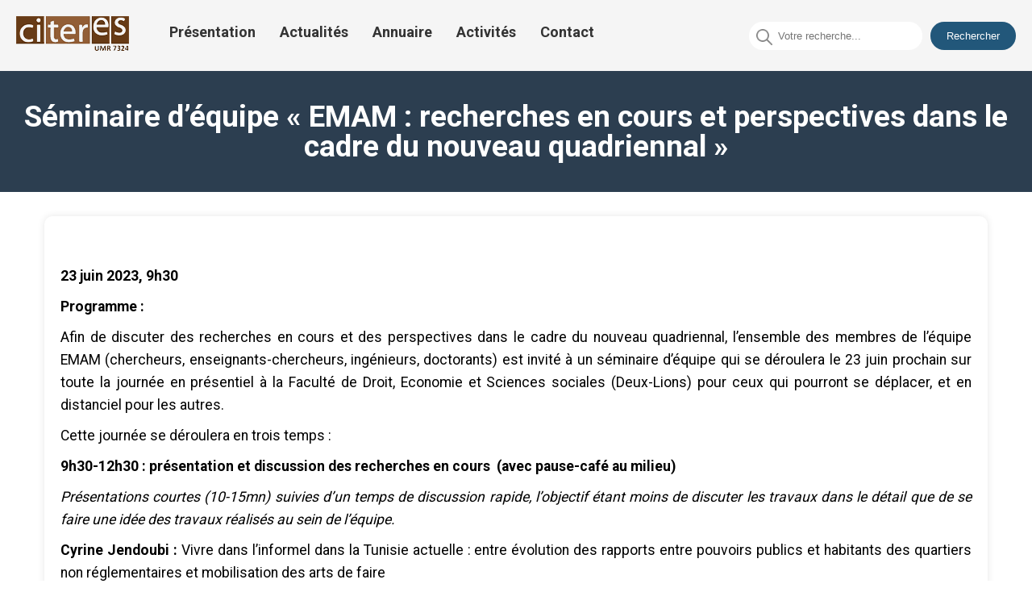

--- FILE ---
content_type: text/html; charset=UTF-8
request_url: https://citeres.univ-tours.fr/actualite/seminaire-dequipe-emam-recherches-en-cours-et-perspectives-dans-le-cadre-du-nouveau-quadriennal/
body_size: 14429
content:

<!DOCTYPE html>
<html lang="fr-FR" class="no-js">
<head>
  <meta UTF-8>
  <meta name="viewport" content="width=device-width, initial-scale=1">
  <link rel="preconnect" href="https://fonts.googleapis.com">
  <link rel="preconnect" href="https://fonts.gstatic.com" crossorigin>
  <link href="https://fonts.googleapis.com/css2?family=Kumbh+Sans:wght@400;700&family=Roboto:wght@400;700&display=swap" rel="stylesheet">
  <link rel="stylesheet" href="https://unpkg.com/swiper/swiper-bundle.min.css">
  <link rel="stylesheet" href="https://citeres.univ-tours.fr/wp-content/themes/citeresTheme/css/reset.css"> 
  <link rel="stylesheet" href="https://citeres.univ-tours.fr/wp-content/themes/citeresTheme/style.css">

  <meta name='robots' content='max-image-preview:large' />
	<style>img:is([sizes="auto" i], [sizes^="auto," i]) { contain-intrinsic-size: 3000px 1500px }</style>
	<link rel="alternate" type="application/rss+xml" title="Citeres &raquo; Séminaire d&rsquo;équipe « EMAM : recherches en cours et perspectives dans le cadre du nouveau quadriennal » Flux des commentaires" href="https://citeres.univ-tours.fr/actualite/seminaire-dequipe-emam-recherches-en-cours-et-perspectives-dans-le-cadre-du-nouveau-quadriennal/feed/" />
<script type="text/javascript">
/* <![CDATA[ */
window._wpemojiSettings = {"baseUrl":"https:\/\/s.w.org\/images\/core\/emoji\/16.0.1\/72x72\/","ext":".png","svgUrl":"https:\/\/s.w.org\/images\/core\/emoji\/16.0.1\/svg\/","svgExt":".svg","source":{"concatemoji":"https:\/\/citeres.univ-tours.fr\/wp-includes\/js\/wp-emoji-release.min.js?ver=6.8.3"}};
/*! This file is auto-generated */
!function(s,n){var o,i,e;function c(e){try{var t={supportTests:e,timestamp:(new Date).valueOf()};sessionStorage.setItem(o,JSON.stringify(t))}catch(e){}}function p(e,t,n){e.clearRect(0,0,e.canvas.width,e.canvas.height),e.fillText(t,0,0);var t=new Uint32Array(e.getImageData(0,0,e.canvas.width,e.canvas.height).data),a=(e.clearRect(0,0,e.canvas.width,e.canvas.height),e.fillText(n,0,0),new Uint32Array(e.getImageData(0,0,e.canvas.width,e.canvas.height).data));return t.every(function(e,t){return e===a[t]})}function u(e,t){e.clearRect(0,0,e.canvas.width,e.canvas.height),e.fillText(t,0,0);for(var n=e.getImageData(16,16,1,1),a=0;a<n.data.length;a++)if(0!==n.data[a])return!1;return!0}function f(e,t,n,a){switch(t){case"flag":return n(e,"\ud83c\udff3\ufe0f\u200d\u26a7\ufe0f","\ud83c\udff3\ufe0f\u200b\u26a7\ufe0f")?!1:!n(e,"\ud83c\udde8\ud83c\uddf6","\ud83c\udde8\u200b\ud83c\uddf6")&&!n(e,"\ud83c\udff4\udb40\udc67\udb40\udc62\udb40\udc65\udb40\udc6e\udb40\udc67\udb40\udc7f","\ud83c\udff4\u200b\udb40\udc67\u200b\udb40\udc62\u200b\udb40\udc65\u200b\udb40\udc6e\u200b\udb40\udc67\u200b\udb40\udc7f");case"emoji":return!a(e,"\ud83e\udedf")}return!1}function g(e,t,n,a){var r="undefined"!=typeof WorkerGlobalScope&&self instanceof WorkerGlobalScope?new OffscreenCanvas(300,150):s.createElement("canvas"),o=r.getContext("2d",{willReadFrequently:!0}),i=(o.textBaseline="top",o.font="600 32px Arial",{});return e.forEach(function(e){i[e]=t(o,e,n,a)}),i}function t(e){var t=s.createElement("script");t.src=e,t.defer=!0,s.head.appendChild(t)}"undefined"!=typeof Promise&&(o="wpEmojiSettingsSupports",i=["flag","emoji"],n.supports={everything:!0,everythingExceptFlag:!0},e=new Promise(function(e){s.addEventListener("DOMContentLoaded",e,{once:!0})}),new Promise(function(t){var n=function(){try{var e=JSON.parse(sessionStorage.getItem(o));if("object"==typeof e&&"number"==typeof e.timestamp&&(new Date).valueOf()<e.timestamp+604800&&"object"==typeof e.supportTests)return e.supportTests}catch(e){}return null}();if(!n){if("undefined"!=typeof Worker&&"undefined"!=typeof OffscreenCanvas&&"undefined"!=typeof URL&&URL.createObjectURL&&"undefined"!=typeof Blob)try{var e="postMessage("+g.toString()+"("+[JSON.stringify(i),f.toString(),p.toString(),u.toString()].join(",")+"));",a=new Blob([e],{type:"text/javascript"}),r=new Worker(URL.createObjectURL(a),{name:"wpTestEmojiSupports"});return void(r.onmessage=function(e){c(n=e.data),r.terminate(),t(n)})}catch(e){}c(n=g(i,f,p,u))}t(n)}).then(function(e){for(var t in e)n.supports[t]=e[t],n.supports.everything=n.supports.everything&&n.supports[t],"flag"!==t&&(n.supports.everythingExceptFlag=n.supports.everythingExceptFlag&&n.supports[t]);n.supports.everythingExceptFlag=n.supports.everythingExceptFlag&&!n.supports.flag,n.DOMReady=!1,n.readyCallback=function(){n.DOMReady=!0}}).then(function(){return e}).then(function(){var e;n.supports.everything||(n.readyCallback(),(e=n.source||{}).concatemoji?t(e.concatemoji):e.wpemoji&&e.twemoji&&(t(e.twemoji),t(e.wpemoji)))}))}((window,document),window._wpemojiSettings);
/* ]]> */
</script>
<link rel='stylesheet' id='acy_front_messages_css-css' href='https://citeres.univ-tours.fr/wp-content/plugins/acymailing/media/css/front/messages.min.css?v=1767667323&#038;ver=6.8.3' type='text/css' media='all' />
<style id='wp-emoji-styles-inline-css' type='text/css'>

	img.wp-smiley, img.emoji {
		display: inline !important;
		border: none !important;
		box-shadow: none !important;
		height: 1em !important;
		width: 1em !important;
		margin: 0 0.07em !important;
		vertical-align: -0.1em !important;
		background: none !important;
		padding: 0 !important;
	}
</style>
<link rel='stylesheet' id='wp-block-library-css' href='https://citeres.univ-tours.fr/wp-includes/css/dist/block-library/style.min.css?ver=6.8.3' type='text/css' media='all' />
<style id='classic-theme-styles-inline-css' type='text/css'>
/*! This file is auto-generated */
.wp-block-button__link{color:#fff;background-color:#32373c;border-radius:9999px;box-shadow:none;text-decoration:none;padding:calc(.667em + 2px) calc(1.333em + 2px);font-size:1.125em}.wp-block-file__button{background:#32373c;color:#fff;text-decoration:none}
</style>
<style id='global-styles-inline-css' type='text/css'>
:root{--wp--preset--aspect-ratio--square: 1;--wp--preset--aspect-ratio--4-3: 4/3;--wp--preset--aspect-ratio--3-4: 3/4;--wp--preset--aspect-ratio--3-2: 3/2;--wp--preset--aspect-ratio--2-3: 2/3;--wp--preset--aspect-ratio--16-9: 16/9;--wp--preset--aspect-ratio--9-16: 9/16;--wp--preset--color--black: #000000;--wp--preset--color--cyan-bluish-gray: #abb8c3;--wp--preset--color--white: #ffffff;--wp--preset--color--pale-pink: #f78da7;--wp--preset--color--vivid-red: #cf2e2e;--wp--preset--color--luminous-vivid-orange: #ff6900;--wp--preset--color--luminous-vivid-amber: #fcb900;--wp--preset--color--light-green-cyan: #7bdcb5;--wp--preset--color--vivid-green-cyan: #00d084;--wp--preset--color--pale-cyan-blue: #8ed1fc;--wp--preset--color--vivid-cyan-blue: #0693e3;--wp--preset--color--vivid-purple: #9b51e0;--wp--preset--gradient--vivid-cyan-blue-to-vivid-purple: linear-gradient(135deg,rgba(6,147,227,1) 0%,rgb(155,81,224) 100%);--wp--preset--gradient--light-green-cyan-to-vivid-green-cyan: linear-gradient(135deg,rgb(122,220,180) 0%,rgb(0,208,130) 100%);--wp--preset--gradient--luminous-vivid-amber-to-luminous-vivid-orange: linear-gradient(135deg,rgba(252,185,0,1) 0%,rgba(255,105,0,1) 100%);--wp--preset--gradient--luminous-vivid-orange-to-vivid-red: linear-gradient(135deg,rgba(255,105,0,1) 0%,rgb(207,46,46) 100%);--wp--preset--gradient--very-light-gray-to-cyan-bluish-gray: linear-gradient(135deg,rgb(238,238,238) 0%,rgb(169,184,195) 100%);--wp--preset--gradient--cool-to-warm-spectrum: linear-gradient(135deg,rgb(74,234,220) 0%,rgb(151,120,209) 20%,rgb(207,42,186) 40%,rgb(238,44,130) 60%,rgb(251,105,98) 80%,rgb(254,248,76) 100%);--wp--preset--gradient--blush-light-purple: linear-gradient(135deg,rgb(255,206,236) 0%,rgb(152,150,240) 100%);--wp--preset--gradient--blush-bordeaux: linear-gradient(135deg,rgb(254,205,165) 0%,rgb(254,45,45) 50%,rgb(107,0,62) 100%);--wp--preset--gradient--luminous-dusk: linear-gradient(135deg,rgb(255,203,112) 0%,rgb(199,81,192) 50%,rgb(65,88,208) 100%);--wp--preset--gradient--pale-ocean: linear-gradient(135deg,rgb(255,245,203) 0%,rgb(182,227,212) 50%,rgb(51,167,181) 100%);--wp--preset--gradient--electric-grass: linear-gradient(135deg,rgb(202,248,128) 0%,rgb(113,206,126) 100%);--wp--preset--gradient--midnight: linear-gradient(135deg,rgb(2,3,129) 0%,rgb(40,116,252) 100%);--wp--preset--font-size--small: 13px;--wp--preset--font-size--medium: 20px;--wp--preset--font-size--large: 36px;--wp--preset--font-size--x-large: 42px;--wp--preset--spacing--20: 0.44rem;--wp--preset--spacing--30: 0.67rem;--wp--preset--spacing--40: 1rem;--wp--preset--spacing--50: 1.5rem;--wp--preset--spacing--60: 2.25rem;--wp--preset--spacing--70: 3.38rem;--wp--preset--spacing--80: 5.06rem;--wp--preset--shadow--natural: 6px 6px 9px rgba(0, 0, 0, 0.2);--wp--preset--shadow--deep: 12px 12px 50px rgba(0, 0, 0, 0.4);--wp--preset--shadow--sharp: 6px 6px 0px rgba(0, 0, 0, 0.2);--wp--preset--shadow--outlined: 6px 6px 0px -3px rgba(255, 255, 255, 1), 6px 6px rgba(0, 0, 0, 1);--wp--preset--shadow--crisp: 6px 6px 0px rgba(0, 0, 0, 1);}:where(.is-layout-flex){gap: 0.5em;}:where(.is-layout-grid){gap: 0.5em;}body .is-layout-flex{display: flex;}.is-layout-flex{flex-wrap: wrap;align-items: center;}.is-layout-flex > :is(*, div){margin: 0;}body .is-layout-grid{display: grid;}.is-layout-grid > :is(*, div){margin: 0;}:where(.wp-block-columns.is-layout-flex){gap: 2em;}:where(.wp-block-columns.is-layout-grid){gap: 2em;}:where(.wp-block-post-template.is-layout-flex){gap: 1.25em;}:where(.wp-block-post-template.is-layout-grid){gap: 1.25em;}.has-black-color{color: var(--wp--preset--color--black) !important;}.has-cyan-bluish-gray-color{color: var(--wp--preset--color--cyan-bluish-gray) !important;}.has-white-color{color: var(--wp--preset--color--white) !important;}.has-pale-pink-color{color: var(--wp--preset--color--pale-pink) !important;}.has-vivid-red-color{color: var(--wp--preset--color--vivid-red) !important;}.has-luminous-vivid-orange-color{color: var(--wp--preset--color--luminous-vivid-orange) !important;}.has-luminous-vivid-amber-color{color: var(--wp--preset--color--luminous-vivid-amber) !important;}.has-light-green-cyan-color{color: var(--wp--preset--color--light-green-cyan) !important;}.has-vivid-green-cyan-color{color: var(--wp--preset--color--vivid-green-cyan) !important;}.has-pale-cyan-blue-color{color: var(--wp--preset--color--pale-cyan-blue) !important;}.has-vivid-cyan-blue-color{color: var(--wp--preset--color--vivid-cyan-blue) !important;}.has-vivid-purple-color{color: var(--wp--preset--color--vivid-purple) !important;}.has-black-background-color{background-color: var(--wp--preset--color--black) !important;}.has-cyan-bluish-gray-background-color{background-color: var(--wp--preset--color--cyan-bluish-gray) !important;}.has-white-background-color{background-color: var(--wp--preset--color--white) !important;}.has-pale-pink-background-color{background-color: var(--wp--preset--color--pale-pink) !important;}.has-vivid-red-background-color{background-color: var(--wp--preset--color--vivid-red) !important;}.has-luminous-vivid-orange-background-color{background-color: var(--wp--preset--color--luminous-vivid-orange) !important;}.has-luminous-vivid-amber-background-color{background-color: var(--wp--preset--color--luminous-vivid-amber) !important;}.has-light-green-cyan-background-color{background-color: var(--wp--preset--color--light-green-cyan) !important;}.has-vivid-green-cyan-background-color{background-color: var(--wp--preset--color--vivid-green-cyan) !important;}.has-pale-cyan-blue-background-color{background-color: var(--wp--preset--color--pale-cyan-blue) !important;}.has-vivid-cyan-blue-background-color{background-color: var(--wp--preset--color--vivid-cyan-blue) !important;}.has-vivid-purple-background-color{background-color: var(--wp--preset--color--vivid-purple) !important;}.has-black-border-color{border-color: var(--wp--preset--color--black) !important;}.has-cyan-bluish-gray-border-color{border-color: var(--wp--preset--color--cyan-bluish-gray) !important;}.has-white-border-color{border-color: var(--wp--preset--color--white) !important;}.has-pale-pink-border-color{border-color: var(--wp--preset--color--pale-pink) !important;}.has-vivid-red-border-color{border-color: var(--wp--preset--color--vivid-red) !important;}.has-luminous-vivid-orange-border-color{border-color: var(--wp--preset--color--luminous-vivid-orange) !important;}.has-luminous-vivid-amber-border-color{border-color: var(--wp--preset--color--luminous-vivid-amber) !important;}.has-light-green-cyan-border-color{border-color: var(--wp--preset--color--light-green-cyan) !important;}.has-vivid-green-cyan-border-color{border-color: var(--wp--preset--color--vivid-green-cyan) !important;}.has-pale-cyan-blue-border-color{border-color: var(--wp--preset--color--pale-cyan-blue) !important;}.has-vivid-cyan-blue-border-color{border-color: var(--wp--preset--color--vivid-cyan-blue) !important;}.has-vivid-purple-border-color{border-color: var(--wp--preset--color--vivid-purple) !important;}.has-vivid-cyan-blue-to-vivid-purple-gradient-background{background: var(--wp--preset--gradient--vivid-cyan-blue-to-vivid-purple) !important;}.has-light-green-cyan-to-vivid-green-cyan-gradient-background{background: var(--wp--preset--gradient--light-green-cyan-to-vivid-green-cyan) !important;}.has-luminous-vivid-amber-to-luminous-vivid-orange-gradient-background{background: var(--wp--preset--gradient--luminous-vivid-amber-to-luminous-vivid-orange) !important;}.has-luminous-vivid-orange-to-vivid-red-gradient-background{background: var(--wp--preset--gradient--luminous-vivid-orange-to-vivid-red) !important;}.has-very-light-gray-to-cyan-bluish-gray-gradient-background{background: var(--wp--preset--gradient--very-light-gray-to-cyan-bluish-gray) !important;}.has-cool-to-warm-spectrum-gradient-background{background: var(--wp--preset--gradient--cool-to-warm-spectrum) !important;}.has-blush-light-purple-gradient-background{background: var(--wp--preset--gradient--blush-light-purple) !important;}.has-blush-bordeaux-gradient-background{background: var(--wp--preset--gradient--blush-bordeaux) !important;}.has-luminous-dusk-gradient-background{background: var(--wp--preset--gradient--luminous-dusk) !important;}.has-pale-ocean-gradient-background{background: var(--wp--preset--gradient--pale-ocean) !important;}.has-electric-grass-gradient-background{background: var(--wp--preset--gradient--electric-grass) !important;}.has-midnight-gradient-background{background: var(--wp--preset--gradient--midnight) !important;}.has-small-font-size{font-size: var(--wp--preset--font-size--small) !important;}.has-medium-font-size{font-size: var(--wp--preset--font-size--medium) !important;}.has-large-font-size{font-size: var(--wp--preset--font-size--large) !important;}.has-x-large-font-size{font-size: var(--wp--preset--font-size--x-large) !important;}
:where(.wp-block-post-template.is-layout-flex){gap: 1.25em;}:where(.wp-block-post-template.is-layout-grid){gap: 1.25em;}
:where(.wp-block-columns.is-layout-flex){gap: 2em;}:where(.wp-block-columns.is-layout-grid){gap: 2em;}
:root :where(.wp-block-pullquote){font-size: 1.5em;line-height: 1.6;}
</style>
<link rel='stylesheet' id='contact-form-7-css' href='https://citeres.univ-tours.fr/wp-content/plugins/contact-form-7/includes/css/styles.css?ver=6.1.4' type='text/css' media='all' />
<link rel='stylesheet' id='parent-style-css' href='https://citeres.univ-tours.fr/wp-content/themes/citeresTheme/css/style.css?ver=6.8.3' type='text/css' media='all' />
<script type="text/javascript" id="acy_front_messages_js-js-before">
/* <![CDATA[ */
var ACYM_AJAX_START = "https://citeres.univ-tours.fr/wp-admin/admin-ajax.php";
            var ACYM_AJAX_PARAMS = "?action=acymailing_router&noheader=1&nocache=1768968317";
            var ACYM_AJAX = ACYM_AJAX_START + ACYM_AJAX_PARAMS;
/* ]]> */
</script>
<script type="text/javascript" src="https://citeres.univ-tours.fr/wp-content/plugins/acymailing/media/js/front/messages.min.js?v=1767667324&amp;ver=6.8.3" id="acy_front_messages_js-js"></script>
<link rel="https://api.w.org/" href="https://citeres.univ-tours.fr/wp-json/" /><link rel="alternate" title="JSON" type="application/json" href="https://citeres.univ-tours.fr/wp-json/wp/v2/actualite/5975" /><link rel="EditURI" type="application/rsd+xml" title="RSD" href="https://citeres.univ-tours.fr/xmlrpc.php?rsd" />
<meta name="generator" content="WordPress 6.8.3" />
<link rel="canonical" href="https://citeres.univ-tours.fr/actualite/seminaire-dequipe-emam-recherches-en-cours-et-perspectives-dans-le-cadre-du-nouveau-quadriennal/" />
<link rel='shortlink' href='https://citeres.univ-tours.fr/?p=5975' />
<link rel="alternate" title="oEmbed (JSON)" type="application/json+oembed" href="https://citeres.univ-tours.fr/wp-json/oembed/1.0/embed?url=https%3A%2F%2Fciteres.univ-tours.fr%2Factualite%2Fseminaire-dequipe-emam-recherches-en-cours-et-perspectives-dans-le-cadre-du-nouveau-quadriennal%2F" />
<link rel="alternate" title="oEmbed (XML)" type="text/xml+oembed" href="https://citeres.univ-tours.fr/wp-json/oembed/1.0/embed?url=https%3A%2F%2Fciteres.univ-tours.fr%2Factualite%2Fseminaire-dequipe-emam-recherches-en-cours-et-perspectives-dans-le-cadre-du-nouveau-quadriennal%2F&#038;format=xml" />
<link rel="icon" href="https://citeres.univ-tours.fr/wp-content/uploads/2023/07/cropped-telechargement-1-1-32x32.png" sizes="32x32" />
<link rel="icon" href="https://citeres.univ-tours.fr/wp-content/uploads/2023/07/cropped-telechargement-1-1-192x192.png" sizes="192x192" />
<link rel="apple-touch-icon" href="https://citeres.univ-tours.fr/wp-content/uploads/2023/07/cropped-telechargement-1-1-180x180.png" />
<meta name="msapplication-TileImage" content="https://citeres.univ-tours.fr/wp-content/uploads/2023/07/cropped-telechargement-1-1-270x270.png" />
		<style type="text/css" id="wp-custom-css">
			/* Réinitialisation des styles */
* {
  box-sizing: border-box;
  margin: 0;
  padding: 0;
}


/* Body */

body {
  display: flex;
  flex-direction: column;
  min-height: 100vh;
  font-family: 'Roboto', sans-serif;
  margin: 0;
  font-size: 16px;
}

h1{
  font-size: 37px;
  font-weight: bold;
  background-color: #2c3e50;
  padding: 30px;
  color: #fff;
  height: 150px;
  display: flex;
  flex-direction: column;
  justify-content: center;
  text-align: center;
}

h2, h3{
  font-weight: bold;
}

ul{
  list-style-type: none;
}

li {
	padding-bottom: 0.5rem;	
	line-height: 1.4rem;
}

.container {
  width: 100%; 
  max-width: 1200px; 
  margin: 0 auto;
  padding: 0 15px;
}





/* Header */
.site-header {
  background-color: #f5f5f5;
  padding: 20px;
  display: flex;
  justify-content: space-between;
}

.custom-logo-link img {
  max-width: 200px;
  height: auto;
  flex-shrink: 0;
}

.navbar {
  display: flex;
  justify-content: space-between;
  flex-grow: 1;
  align-items: center;
}

.navbar ul {
  list-style: none;
  display: flex;
  justify-content: flex-start;
  align-items: center;
  padding: 0;
  margin: 0;
  padding-left: 35px;
}

.navbar li {
  margin: 0 15px;
}

.navbar li a {
  color: #333;
  text-decoration: none;
  font-weight: bold;
  font-size: 18px;
}

.navbar li a:hover,
.navbar li a:focus {
  color: #f28482;
}

.search-container {
  display: flex;
  align-items: center;
}

#searchform {
  display: flex;
  align-items: center;
}

#s {
    padding: 10px;
    margin-right: 10px;
    border: none;
    border-radius: 32px;
    padding-left: 36px;
}

.search-input {
  padding-left: 30px; 
  position: relative;
}

#searchsubmit {
    background-color: #22577A;
    color: #fff;
    border: none;
    border-radius: 32px;
    padding: 10px 20px;
}

#searchsubmit:hover {
  background-color: #38A3A5;
}


.search-icon {
  position: absolute;
  margin-left: 9px;
  margin-top: 2px;
  color: #aaa;
  width: 20px;
}



/* Site Title */
.site-title {
  text-align: center;
  color: #fff;
  font-size: 26px;
}

.image-container {
  position: relative;
}

.image-container img {
  width: 70%;
  display: flex;
  height: 600px;
  margin-bottom: 10px;
}

.text-overlay {
    position: absolute;
    right: 7rem;
    background-color: #22577A;
    color: white;
    padding: 20px;
    width: 50%;
    box-sizing: border-box;
    text-align: left;
    top: 26rem;
    display: flex;
    flex-direction: column;
    gap: 35px;
    
}

.text-overlay {
  opacity: 0;
}


.text-overlay h2{
    font-size: 32px;
    position: relative;
    padding-bottom: 10px;
}

.text-overlay h2:after {
    content: '';
    position: absolute;
    left: 0px;
    bottom: 0px;
    top: 50px;
    height: 5px;
    width: 50px;
    background-color: #38A3A5;
    border-radius: 60px;
}

.text-overlay p{
    font-size: 20px;
    line-height: 28px
}

.title-team-container{
  display: flex;
  flex-direction: column;
  gap: 30px;
  margin-bottom: 30px;
  width: fit-content;
  margin-top: 40px;
}


.team-title {
  position: relative;
  font-size: 32px;
  margin-top: 50px;
}

.team-title::after {
  content: '';
  display: block;
  position: absolute;
  left: 0;
  bottom: -10px; 
  height: 4px; 
  width: 100%;
  background: linear-gradient(to right, orangered, #7f46b8, #6576d4, #ffd500);
  border-radius: 30px;
}


.teams-container {
  display: grid;
  grid-template-columns: repeat(auto-fill, minmax(250px, 1fr));
  gap: 20px;
  padding: 20px;
  margin-bottom: 10px;
}

.team-content{
    display: flex;
    flex-direction: column;
    gap: 20px;
    line-height: 30px;
    margin-top: 30px;
}

.team-content p{
    font-size: 18px;
    line-height: 30px;
    text-align: justify;
    margin-top: 20px;
    margin-bottom: 30px;
}


.team-content a:hover{
    opacity: 0.6;
    transition: 0.3s;
}

.team {
    border: 1px solid #ccc;
    padding: 20px;
    box-shadow: 0px 0px 10px rgba(0,0,0,0.1);
    border-radius: 10px;
    display: flex;
    flex-direction: column;
    gap: 20px;
    justify-content: center;
    align-items: center;
    text-decoration: none;
}



.team:hover {
  border-width: 0.1rem;
  opacity: 0.6;
  transition: 0.3 ease-in-out;
}

.team h3 {
  margin-top: 0;
  color: #fff;
}



.team p {
  color: #666; 
}

#cost{
  background-color: orangered;
  color: #fff;
}

#emam{
  background-color: #7f46b8;
  color: #fff;

}

#date{
  background-color: #6576d4;
  color: #fff;
}

#lat{
  background-color: #ffd500;
  color: #fff;
}

#umr{
  background-color: #b91c1c;
  color: #fff;
}

#doctorant{
  background-color: #38A3A5;
  
}


#post-doctorant{
  background-color: navy;
  
}

#enseignant-chercheur{
  background-color: darkseagreen;
  
}

#chercheur{
  background-color:salmon ;
  
}

#ita-biatss{
  background-color: #ff7f50;
  
}

#membre-associe{
  background-color: #ff7f50;
  
}

.actu-title h2{
  font-size: 32px;
  margin-bottom: 20px;
  margin-top: 50px;
  display: flex;
  align-items: center;
}

.actu-title img{
  width: 6%;
  padding-right: 10px;
}




.actu-a-container{
  display: flex;
  justify-content: center;

}

.actu-a{
  display: flex;
  justify-content: center;
  margin-top: 20px;
  text-decoration: none;
  font-weight: bold;
  font-size: 18px;
  color: #fff;
  background-color: #22577A;
  padding: 15px;
  width: fit-content;
  margin-bottom: 30px;
  border-radius: 10px;

}

.actu-a:hover{
  opacity: 0.8;
  color: #fff;
  transition: 0.3s;
}

.category-links{
  display: flex;
  justify-content: center;
  gap: 10px;
  padding: 10px;
  font-size: 100%;
  text-align: center;
  align-items: center;
  flex-wrap: wrap;
}

.category-links a{
  text-decoration: none;
  color: #fff;
  font-weight: 700;
  padding: 7px 30px;
  background-color: darkmagenta;
  border-radius: 10px;
}

.category-links a:hover{
    color: #007acc;
    background-color: #f5f5f5;
}


.category-title  {
  color: darkmagenta;
  padding: 5px 10px;
  border-radius: 5px;
  font-size: 32px;
  display: flex;
  align-items: center;
  gap: 25px;
  margin-top: 30px;
}

.category-title h2{
  display: flex;
  align-items: center;
  gap: 10px;
  font-weight: bold;
}

.view-page{
  text-decoration: none;
  padding: 5px;
}

.view-page:hover{
  opacity: 0.8;
  color: #fff;
  transition: 0.3s;
  background-color: darkmagenta;
}

.activites-container {
    margin-bottom: 30px;
    display: flex;
    flex-direction: column;
    gap: 20px;
}

.activite-title a{
  text-decoration: none;
  color: #333;
  font-size: 20px;
}

.activite-title a:hover{
  color: #007acc;
}

.activite-excerpt {
  margin-top: 10px;
  font-size: 16px;
  color: #666;
}



.category-container {
  background-color: #f9f9f9;
  border: 1px solid #ddd;
  border-radius: 10px;
  padding: 20px;
  margin-bottom: 30px;
  box-shadow: 0 2px 4px rgba(0,0,0,0.1);
}

.activite-item {
  margin-bottom: 20px;
  padding-bottom: 20px;
  border-bottom: 1px solid #eee;
  display: flex;
  flex-direction: column;
  gap: 10px;
}

@media screen and (max-width: 768px) {
  .category-container {
      width: 100%;
  }
}


/* Single Page */

.single-document-container {
  margin-bottom: 30px;
  display: flex;
  flex-direction: column;
  text-align: justify;
  background-color: #fff;
  border-radius: 10px;
  padding: 20px;
  box-shadow: 0px 0px 10px 0px rgba(0,0,0,0.1);
  margin-top: 30px;
  min-height: 100vh;
}

.doc-title {
  font-size: 2.2em;
  color: #333;
  margin: 30px 0;
  text-align: center;
}

.single-document-container h2 {
  font-size: 1.8em;
  color: #333;
  margin-bottom: 10px;
}

.single-document-container .document-description {
  font-size: 1.2em;
  margin-bottom: 20px;
}

.single-document-container .document-meta {
  font-size: 1.1em;
  margin-bottom: 10px;
}

.single-document-container .document-meta span {
  font-weight: bold;
}

.single-document-container .document-content {
  font-size: 1.1em;
  line-height: 1.6;
  margin-top: 40px;
  display: flex;
  flex-direction: column;
  gap: 30px;
}

.single-document-container .document-content p {
    margin-bottom: 10px;
}

.single-document-container .document-content p img {
  display: flex;
  justify-content: center;
  margin: 0 auto;
  
}

.single-document-container .document-content a {
  color: #007BFF;
  text-decoration: none;
}

.single-document-container .document-content a:hover {
  text-decoration: underline;
}

.site-content.flex-container {
  display: flex;
  flex-direction: column;
  min-height: 100vh;
  justify-content: space-between;
}




/* Styles pour la page de présentation */

.page-content {
  background-color: #f9f9f9;
  font-family: Arial, sans-serif;
}

.presentation-title {
  font-size: 2em;
  text-align: center;
}

.presentation-text {
    font-size: 1.2em;
    line-height: 1.5;
    margin-bottom: 1em;
    color: #333;
    margin-top: 3rem;
}

.presentation-list {
  list-style: none;
  padding: 0;
  margin-bottom: 2em;
}

.tabcontent{
    display: flex;
    flex-direction: column;
    gap: 20px;
}



.presentation-list a {
  text-decoration: none;
}


.presentation-banner img {
  width: 100%;
  max-height: 400px;
  object-fit: cover;
  box-shadow: 0 2px 4px rgba(0, 0, 0, 0.1);
  margin-bottom: 2em;
}



.links-container {
  display: flex;
  flex-direction: row;
  justify-content: space-between;
  align-items: flex-start;
  margin: 40px;
  gap: 60px;
  margin-top: 50px;
}

.pdf-links,
.team-links {
  display: flex;
  flex-direction: column;
  gap: 30px;
  width: 50%;
}

.links-container h3{
  font-size: 18px;
}

.links-container ul {
  list-style: none;
  padding: 0;
  display: flex;
  flex-direction: column;
  gap: 15px;
}

.links-container a {
  color: #007BFF;
  text-decoration: none;
  padding: 20px;
  background-color: gainsboro;
  border-radius: 15px;
  display: flex;
  text-align: center;
  align-items: center;
  justify-content: center;
  width: 100%;
  font-size: 19px;
}

.links-container a:hover {
  opacity: 0.8;
  background-color: #007BFF;
  color: #fff;
  transition: 0.3s;
}



/* Styles pour les publications */
.publication-title {
  font-size: 18px;
  color: #333;
  margin-bottom: 10px;
}

.publication-url {
  color: #666;
  font-size: 14px;
  margin-bottom: 20px;
}

.publication-url a {
  color: #666;
  text-decoration: none;
}



.horizontal-rule {
  border: none;
  border-top: 1px solid #ccc;
  margin: 20px 0;
}




/* Team Links */
.team-links {
  display: flex;
  justify-content: center;
}

.team-links ul {
  list-style: none;
  padding: 0;
  margin: 0;
  display: flex;
  gap: 25px;
}

.team-links ul li {
  margin: 0 10px;
}

/* Team Card */
.team-card {
  position: relative;
  width: 100%;
  height: 300px;
  box-shadow: 0 2px 8px hsl(0deg 0% 1% / 50%);
}

.team-card img {
  width: 100%;
  height: 100%;
  object-fit: cover;
}

.team-card-overlay {
  position: absolute;
  top: 0;
  left: 0;
  width: 100%;
  height: 100%;
  background-color: rgba(0, 0, 0, 0.5);
  display: flex;
  align-items: center;
  justify-content: center;
  opacity: 0;
  transition: opacity 0.3s ease;
}

.team-card:hover .team-card-overlay {
  opacity: 1;
}

.team-card-overlay h3 {
  color: #fff;
  font-size: 18px;
  text-align: center;
  padding: 10px;
}

/* slider */

.h2-slider{
    padding: 20px;
    font-size: 32px;
    margin-top: 30px;
    display: flex;
    align-items: center;
    gap: 15px;
    padding-left: 10px;
}


.slider-container {
  position: relative;
  width: 80%;
  max-width: 1200px;
  margin: 0 auto;
  overflow: hidden;
  border-radius: 15px;
}

.slider {
  position: relative;
  width: 100%;
  height: 0;
  padding-bottom: 59.25%; 
}

.slide {
  position: absolute;
  top: 0;
  left: 0;
  width: 100%;
  height: 100%;
  background-size: contain;
  background-position: center;
	background-repeat: no-repeat;
  opacity: 0;
  transition: opacity 1s;
}

.slide:first-child {
  opacity: 1;
  z-index: 1; 
}

.slider-arrow {
  position: absolute;
  top: 50%;
  transform: translateY(-50%);
  width: 40px;
  height: 40px;
  padding: 8px;
  color: white;
  text-align: center;
  text-decoration: none;
  background: rgba(0, 0, 0, 0.5);
  border-radius: 50%;
  transition: background .3s ease;
  z-index: 2;
  
}

.slider-arrow:hover {
  background: rgba(0, 0, 0, 0.8);
}

.slider-arrow-left {
  left: 1px;
  display: flex;
  justify-content: center;
  align-items: center;

}

.slider-arrow-right {
  right: 1px;
  display: flex;
  justify-content: center;
  align-items: center;
}

.slider-dots {
  position: absolute;
  bottom: 9.5px;
  left: 50%;
  transform: translateX(-50%);
  display: flex;
  align-items: center;
  justify-content: center;
  z-index: 2;
}

.slider-dot {
  width: 12px;
  height: 12px;
  margin: 0 4px;
  background: white;
  border-radius: 50%;
  transition: background .3s ease;
  cursor: pointer;
}

.slider-dot.active {
  background: black;
}

.slide-content {
      position: absolute;
    bottom: 40px;
    left: 20px;
    right: 20px;
    background-color: black;
    color: white;
    padding: 20px;
    border-radius: 30px;
    width: fit-content;
    opacity: 0.9;
}

.slide-content h3 {
  margin: 0;
  font-size: 20px;
}

.slide-content p {
  margin: 10px 0 0;
  font-size: 16px;
}

.slide-content a{
  text-decoration: none;
  color: #fff;
  font-weight: bold;
  font-size: 18px;
}

.slide-content a:hover{
  color: #007acc;
}



/* Recent Posts */
.recent-content {
  display: grid;
  grid-template-columns: 1fr 1fr;
  gap: 20px;
}

.recent-posts,
.recent-books {
  padding: 20px;
  display: flex;
  flex-direction: column;
  gap: 35px;
}

.center-book{
  display: flex;
  justify-content: center;
}

.book-a{
    display: flex;
    padding: 15px;
    background-color: #fff;
    width: fit-content;
    text-decoration: none;
}

.recent-posts h2,
.recent-books h2 {
  font-size: 36px;
  font-weight: bold;
  margin-bottom: 25px;
  box-shadow: 0 -20px 0 gray inset, 0 5px 0 lawngreen;
  color: floralwhite;
  width: fit-content;
}

.post {
  border: 1px solid #ccc;
  padding: 20px;
  background-color: #fff;
  border-radius: 15px;
  box-shadow: 0 2px 8px hsl(0deg 0% 1% / 50%);
}

.post:first-child {
  grid-column: 1 / -1;
}

.post h3 {
  font-size: 18px;
  margin-top: 0;
}

.post-date {
  font-size: 14px;
  color: #999;
  margin-bottom: 10px;
}

.post-excerpt {
  margin-top: 10px;
}
/* Ouvrages List */
.ouvrages-list {
  display: grid;
  grid-template-columns: repeat(auto-fit, minmax(250px, 1fr));
  grid-gap: 60px;
  margin-bottom: 30px;
  list-style-type: none;
  margin-top: 30px;
}

.ouvrage-item {
  background-color: #fff;
  padding: 20px;
  list-style-type: none;
  width: 100%;
  box-shadow: 0 2px 8px hsl(0deg 0% 1% / 15%);
  display: flex;
  flex-direction: column;
  justify-content: space-between; 
  gap: 15px;
  border-radius: 15px;
  transition: box-shadow 0.3s ease-in-out;
}

.ouvrage-item:hover {
  box-shadow: 0 4px 16px hsl(0deg 0% 1% / 30%);
}

.ouvrage-thumbnail {
  width: 100%;
  height: 200px;
  overflow: hidden;
  display: flex;
  align-items: center; 
  justify-content: center; 
  background: #f5f5f5;
}

.ouvrage-thumbnail img {
  max-height: 100%;
  max-width: 100%;
  object-fit: contain;
}

.ouvrage-title {
  color: #333;
  font-size: 1.2em;
  font-weight: bold;
  text-transform: uppercase;
  letter-spacing: 1px;
  text-align: center;
}

.ouvrage-title a{
  color: #333;
  text-decoration: none;
}

.ouvrage-title a:hover{
  color: #007acc;
}




/* Search Results */
.search-results h3 {
  font-size: 1.5em;
  margin-bottom: 0.5em;
}

.search-results h3 a {
  color: #333;
  text-decoration: none;
}

.search-results h3 a:hover {
  color: #007acc;
}

.search-results h2 {
  margin-left: 5%;
  margin-top: 20px;
}

.result-search {
  display: flex;
  flex-direction: column;
  background-color: #fff;
  margin-bottom: 15px;
  padding: 15px;
  border-radius: 15px;
  box-shadow: 0 2px 8px hsl(0deg 0% 1% / 15%);
  width: 50%;
  align-items: center;
}

.result-search-container {
  display: flex;
  flex-direction: column;
  align-items: center;
  gap: 20px;
  margin-top: 50px;
  margin-bottom: 50px;
}

.search-no-results p {
  color: #333;
  font-size: 1.2em;
}



/* Footer */

.site-footer {
  margin-top: auto;
  background-color: #2c3e50;
  color: #fff;
  padding: 30px 0;
  text-align: center;
}

.footer-content{
  display: flex;
  justify-content: space-around;
  flex-wrap: wrap; 
}

.site-footer .footer-content {
  max-width: 1200px;
  margin: 0 auto;
  padding: 0 15px;
}

.site-footer a {
  color: #fff;
  text-decoration: none;
}

.site-footer h4 {
  font-size: 18px;
  padding: 20px;
}

.access-quick{
  color: #fff;
}


.site-footer a:hover {
  color: #3498db; 
  transition: 0.3s;
}

.social-icons img:hover {
  transition: 0.3s ease-in-out;
  background-color: black;
}

.social-icons img {
    border-radius: 40%;
    transition: 0.5s;
    width: 40px;
    height: 40px;
    border: 1px solid #e8e8e838;
    padding: 6px;
}

.site-footer .social-icons a {
  margin: 0 10px;
}

.sep{
  color: black;
}


/* partenaires */

.partners-container {
  
  background-color: #f5f5f5;
  box-sizing: border-box;
  margin-top: 40px;
}

.partners-container h2 {
  text-align: center;
  margin-bottom: 30px;
  color: #333;
  font-size: 1.8em;
  padding-top: 20px;
}

.partners-and-tutelles {
    display: flex;
    justify-content: space-between;
    align-items: flex-start;
    border-left: 1px solid #ccc;
    border-right: 1px solid #ccc;
}

.tutelles, .partners {
  flex: 1 1 50%;
  display: flex;
  justify-content: space-evenly;
  align-items: center;
  padding: 10px;
  box-sizing: border-box;
}

.tutelles {
  border-right: 1px solid #ccc;
}

.tutelles h3, .partners h3 {
  margin-bottom: 40px;
  font-size: 1.5em;
}

.tutelles, .partner {
    width: 68.33%;
    box-sizing: border-box;
    margin: 10px 0;
    text-align: center;
}

.tutelles img, .partner img {
  max-width: 105px;
  height: auto;
}

.tutelle img:hover, .partner img:hover {
  opacity: 0.8;
  transition: 0.5s;
}





/* Page de l'annuaire */

.filter-submit {
  padding: 5px;
  border: none;
  border-radius: 5px;
  color: #fff;
  background-color: #22577A;
}

.filter-section {
  display: flex;
  flex-direction: column;
  gap: 20px;
  padding: 40px;
  align-items: center;
  border-radius: 20px;
  margin-bottom: 20px;
}

.filter-section select {
  padding: 4px;
  border-radius: 5px;
}

.equipe-container {
  margin: 30px 0;
  padding: 20px;
  border-radius: 10px;
  background-color: #f5f5f5;
}

.equipe-container h2 {
  font-size: 24px;
  font-weight: bold;
  margin-bottom: 30px;
}

.membres-container {
  list-style-type: none;
  display: grid;
  grid-template-columns: repeat(auto-fit, minmax(272px, 1fr));
  grid-gap: 30px;
}

.membre-item {
  background-color: #fff;
  padding: 15px;
  border-radius: 10px;
  box-shadow: 0 2px 8px rgba(0, 0, 0, 0.1);
  position: relative;
  max-width: 360px;
  
}

.membre-item a:hover {
  text-decoration: underline;
}

.statut-container {
  position: absolute;
  top: 0;
  right: 0;
  display: flex;
  flex-direction: column;
  align-items: flex-end;
}

.membre-statut {
  color: #fff;
  width: fit-content;
  padding: 4px;
  margin: 7px;
  border-radius: 5px;
  margin-bottom: 5px;
}

.membre-thumbnail {
  /*width: 100px;
  height: 100px;*/
  margin: 0 auto 10px;
  /*border-radius: 50%;*/
  /*background-color: #ccc;*/
  display: flex;
  justify-content: center;
  align-items: center;
}

.membre-thumbnail img {
  max-width: 120px;
  max-height: 120px;
  border-radius: 50%;
}

.membre-no-thumbnail {
  width: 100px;
  height: 100px;
  margin: 0 auto 10px;
  border-radius: 50%;
  display: flex;
  justify-content: center;
  align-items: center;
  margin-top: 35px;
  font-size: 1.5rem;
}

.membre-no-thumbnail i {
  font-size: 40px;
  color: #888;
}

.membre-content {
  margin-top: 10px;
  text-align: center;
}

.membre-content h3 {
  margin: 0;
}

.membre-content a {
  color: #333;
  text-decoration: none;
}

.membres-list {
  list-style-type: none;
  display: grid;
  grid-template-columns: repeat(auto-fit, minmax(300px, 1fr));
  grid-gap: 30px;
  margin-bottom: 30px;
}



.membre-container {
  width: 100%;
  margin: 0 auto;
  padding: 20px;
  background: #f9f9f9;
  border-radius: 10px;
}

/* presentation equipe */


.team-tabs {
  display: flex;
  justify-content: space-around;
  padding: 20px 0;
  background-color: #f8f8f8;
  border-bottom: 1px solid #e5e5e5;
}

.team-tabs button {
  padding: 10px 20px;
  font-size: 1.2rem;
  color: #444;
  background-color: transparent;
  border: none;
  cursor: pointer;
  transition: background-color 0.3s ease;
}

.team-tabs button:hover, .team-tabs button:active {
  background-color: #e5e5e5;
}

.responsable {
  font-size: 1.2rem;
  text-align: center;
}

.responsable a{
  text-decoration: none;
  padding: 4px;
  border-radius: 2px;
}

.tabcontent {
  margin-bottom: 30px;
  padding: 20px 0;
}

.tabcontent h2{
  color: #444;
  margin-bottom: 30px;
  margin-top: 30px;
}

.tabcontent h4{
  color: #444;
  margin-bottom: 15px;

}

.tabcontent p {
  color: #666;
  line-height: 1.6;
}

.membres-list {
  display: flex;
  flex-wrap: wrap;
  justify-content: space-between;
}

.membre-item {
  flex-basis: calc(33.3333% - 20px);
  margin-bottom: 20px;
}

.news-item {
  position: relative;
  background-position: center center;
  margin-bottom: 20px;
}



.item-desc-container {
  position: absolute;
  top: 0;
  left: 0;
  right: 0;
  bottom: 0;
  background-color: rgba(0, 0, 0, 0.6);
  color: #fff;
  display: flex;
  flex-direction: column;
  justify-content: flex-end;
}

.item-line {
  height: 2px;
  
}

.news-title {
  margin-bottom: 10px;
}

.news-item-button {
  align-self: flex-end;
  background-color: #fff;
  color: #444;
  padding: 10px 15px;
  text-decoration: none;
  transition: background-color 0.3s ease;
}

.news-item-button:hover {
  background-color: #f8f8f8;
}

.axe-link{
  text-decoration: none;
}

.content-container{
    display: flex;
    flex-direction: column;
    gap: 25px;
    font-size: 18px;
    line-height: 30px;
    padding: 50px;
    text-align: justify;
}

/* Style pour le sous-titre de la page */
.page-subtitle p {
  color: #666;
  font-size: 1.5em;
  text-align: center;
  margin-bottom: 40px;
}


.section-title h2 {
  color: #444;
  font-size: 2em;
  border-bottom: 1px solid #aaa;
  margin-top: 40px;
  margin-bottom: 20px;
}


/* Membre Page */

.membre-container {
  display: flex;
  margin-top: 40px;
  margin-bottom: 40px;
}

.membre-thumbnail {
  flex: 0 0 200px;
  margin-right: 20px;
}

.membre-info {
    flex-grow: 1;
    flex-basis: 0;
    margin-bottom: 20px;
    display: flex;
    flex-direction: column;
    gap: 25px;
    line-height: 15px;
}

.membre-info .hal-a  img {
	width: 4rem;
}

/*.membre-info img{
  width: 4rem;
}*/

.labels-container {
  margin-bottom: 10px;
}

.label {
  display: inline-block;
  background-color: #22577A;
  color: #fff;
  font-size: 14px;
  padding: 5px 10px;
  border-radius: 4px;
  margin-right: 5px;
  margin-bottom: 5px;
}

.label.label-equipe {
  background-color: #E35442;
}

.label.label-statut {
  background-color: #8BC34A;
}

.membre-info h2 {
  color: #666;
  font-size: 1.4em;
  margin-top: 20px;
  margin-bottom: 10px;
  border-bottom: 1px solid #ddd;
  padding-bottom: 10px;
  line-height: 30px;
}

.membre-info p {
  color: #666;
  font-size: 1.1em;
  line-height: 1.6;
  margin-bottom: 20px;
}

.membre-info p a {
  text-decoration: none;
  font-weight: bold;
  color: #22577A;
  display: flex;
  align-items: center;
  gap: 10px;
}

.membre-info p a:hover {
  text-decoration: underline;
}

.labels-container span {
  font-weight: bold;

}

/* Contact Page */

.contact-container {
  display: grid;
  padding: 20px;
  margin-bottom: 30px;
}

.contact-container strong {
  font-weight: bold;
}

.contact-section-one {
  grid-area: info;
  background-color: #f5f5f5;
  padding: 20px;
  border-radius: 5px;
  display: flex;
  flex-direction: column;
  gap: 20px;
  line-height: 30px;
}

.contact-section {
  border-radius: 5px;
  display: flex;
  flex-direction: column;
  justify-content: center;
  align-items: center;
  width: 50%;
  line-height: 35px;
  margin-bottom: 20px;
  margin-top: 45px;

}

.contact-team{
  display: flex;
  gap: 10px;
}

.contact-section-map h2{
    text-align: center;
    font-size: 22px;
    padding: 20px;
    margin-top: 20px;
}

.contact-section p{
  text-align: center;
  font-size: 18px;
}


.contact-section-map {
  grid-area: map;
}

.contact-section-map iframe {
  width: 100%;
  height: 450px;
}



/* memtions legales */


.mentions-legales-container {
  max-width: 800px;
  margin: 0 auto;
  padding: 40px;
}

.mentions-legales-title {
  font-size: 24px;
  font-weight: bold;
  margin-bottom: 20px;
}

.mentions-legales-subtitle {
  font-size: 20px;
  font-weight: bold;
  margin-top: 30px;
  margin-bottom: 10px;
}

.mentions-legales-text {
  font-size: 16px;
  line-height: 1.5;
  margin-bottom: 20px;
}




/* Contrats Page */


.financement-filter{
  padding: 4px;
  border-radius: 5px;
}

.contrats-list {
  list-style-type: none;
  padding: 0;
  margin: 0;
  margin-top: 30px;
}

.contrat-item {
  margin-bottom: 30px;
  background-color: #f9f9f9;
  padding: 20px;
  border-radius: 10px;
  box-shadow: 0 2px 8px rgba(0, 0, 0, 0.1);
}

.contrat-title {
  font-size: 1.5em;
  margin-bottom: 10px;
  color: #333;
}

.contrat-title a {
  text-decoration: none;
  color: #333;
}

.contrat-content {
    line-height: 1.5;
    color: #666;
    display: flex;
    flex-direction: column;
    gap: 15px;
    margin-top: 20px;
}

.filter-section-contrats{
    display: flex;
    flex-direction: column;
    align-items: center;
    padding: 35px;
    gap: 15px;
}


.contrat-item {
  position: relative;
}

.financement-container {
    position: absolute;
    top: 0;
    border-radius: 3px;
    right: 0;
}

.contrat-financement {
  color: #fff;
  padding: 5px;
  border-radius: 3px;
}



#anr {
  background-color: #22577A;
}

#europe {
  background-color: #E35442;
} 

#autres {
  background-color: #8BC34A;
}

#region {
  background-color: #F28482;
}
/* Styles communs aux articles */

.news-container, .front-news-container {
    display: grid;
    grid-template-columns: repeat(auto-fit, minmax(300px, 1fr));
    grid-gap: 20px;
    padding-top: 15px;
    padding-bottom: 20px;
}


.news-container h1, .front-news-container h2 {
  font-size: 52px;
  font-weight: bold;
  color: #fff;
  text-align: center;
  margin-bottom: 30px;
}

.news-item {
  position: relative;
  background-color: white;
  border-radius: 5px;
  box-shadow: 0px 2px 5px rgba(0,0,0,.1);
  overflow: hidden;
  min-height: 320px;
  background-position: top;
  background-size: contain;
  background-repeat: no-repeat;
  transition: .3s;
}

.news-item img{
  width: 100%;
  height: 100%;
  object-fit: cover;
}

.news-title {
  padding: 10px;
  font-size: 20px;
  color: #333;
  transition: color .3s ease-in-out;
  margin-bottom: 10px;
}

.news-title a {
  text-decoration: none;
  color: #333;
  font-size: 82%;
}

.item-line {
  width: 100%;
  height: 7px;
  background-color: #09BC8A;
}

.item-desc-container {
    position: absolute;
    bottom: 0px;
    background-color: white;
    transform: translateY(53%);
    transition: transform .3s ease-in-out;
    display: flex;
    flex-direction: column;
    justify-content: space-between;
    width: 100%;
    height: 100%;
    text-align: center;
}

.item-desc-container:hover {
  transform: translateY(0);
}

.news-item p {
  font-size: 16px;
  color: #666;
  padding: 0px 10px;
  line-height: 20px;
}

.news-item-button {
  background-color: #09BC8A;
  padding: 5px 20px;
  color: white;
  text-decoration: none;
  border-radius: 30px;
  width: fit-content;
  align-self: flex-end;
  margin-right: 20px;
  margin-bottom: 5px;
}

.news-item-button:hover {
  background-color: #007BFF;
  transition: .3s;
}
/* Styles spécifiques à la page des actualités */


.load-more {
  text-align: center;
  margin-top: 20px;
  margin-bottom: 30px;
}

.load-more-button {
  display: inline-block;
  padding: 10px 20px;
  background-color: #22577A;
  color: #fff;
  text-decoration: none;
  border-radius: 5px;
  transition: background-color 0.3s ease;
  border: none;
  font-size: 16px;
  cursor: pointer;
  box-shadow: 0 2px 8px rgba(0, 0, 0, 0.1);
  margin-bottom: 40px;
}

.load-more-button:hover {
  opacity: 0.8;
  transition: 0.3s;
}

.news-container {
  padding-top: 30px;
}


  /* evenements */

  .evenements-list {
    list-style-type: none;
    padding: 0;
    margin: 0;
    margin-top: 30px;
  }
  
  .evenement-item {
    margin-bottom: 30px;
    background-color: #f9f9f9;
    padding: 20px;
    border-radius: 10px;
    box-shadow: 0 2px 8px rgba(0, 0, 0, 0.1);
  }
  
  .evenement-title {
    font-size: 1.5em;
    margin-bottom: 10px;
    color: #333;
  }
  
  .evenement-title a {
    text-decoration: none;
    color: #333;
  }
  
  .evenement-content {
    line-height: 1.5;
    color: #666;
  }
  
  /* revue de presse */
  
  .pesse-flex-container {
    display: flex;
    flex-direction: column;
    min-height: 100vh;
    justify-content: space-between;
}

.presse-item {
  margin-bottom: 30px;
  background-color: #f9f9f9;
  padding: 20px;
  border-radius: 10px;
  box-shadow: 0 2px 8px rgba(0, 0, 0, 0.1);
}

.presse-title {
  font-size: 1.5em;
  margin-bottom: 10px;
  color: #333;
}

.presse-title a {
  text-decoration: none;
  color: #333;
}

.presse-content {
  line-height: 1.5;
  color: #666;
}




  .articles-list {
  list-style: none;
  padding: 0;
  display: flex;
  flex-direction: column;
  gap: 20px;
  align-items: center;
  margin-top: 30px;
  }
  
  .articles-list li {
  background-color: #fff;
  padding: 15px;
  list-style-type: none;
  width: 50%;
  border-radius: 15px;
  box-shadow: 0 2px 8px hsl(0deg 0% 1% / 15%);
  display: flex;
  flex-direction: column;
  }
  
  .articles-list h3 {
  margin: 0;
  font-size: 20px;
  }
  
  .articles-list p {
  margin: 10px 0;
  }
  
  .articles-list a {
  display: inline-block;
  color: #333;
  text-decoration: none;
  font-weight: bold;
  margin-top: 10px;
  }

/* pagination */

.pagination-container .pagination {
  display: flex;
  justify-content: center;
  padding: 3em 0;
}

.pagination-container .pagination a {
  margin: 0 0.5em;
  padding: 0.5em 1em;
  background: #eeeeee;
  text-decoration: none;
  color: #333333;
  border-radius: 5px;
}

.pagination-container .pagination .current {
  margin: 0 0.5em;
  padding: 0.5em 1em;
  background: #333;
  text-decoration: none;
  color: #eeeeee;
}



/* Responsivité */



@media screen and (max-width: 1200px) {
  h1, h2, h3 {
    font-size: 100%;
  }
}

@media screen and (max-width: 992px) {
  body, p, li {
    font-size: 90%;
  }


  

  .news-container img {
    width: 100%;
  }

  .slider-container, .slider-container .swiper-slide {
    height: 182px;
  }
  
  .slider-container{
    width: 96%; 
  }

  .navbar{
    display: block;
  }

  .navbar ul {
    display: flex;
    flex-direction: row;
    justify-content: space-evenly;
    align-items: center;
    gap: 10px;
    padding: 0;
    margin-bottom: 15px;
  }

  #searchform {
    display: flex;
    align-items: center;
    margin-top: 15px;
    padding-left: 15px;
    justify-content: center;
  }

  #s{
    width: fit-content;
  }

  #searchsubmit{
    width: fit-content;
  }

  

  .text-overlay{
    position: absolute;
    right: 7rem;
    background-color: #22577A;
    color: white;
    padding: 20px;
    width: 50%;
    box-sizing: border-box;
    text-align: left;
    top: 20rem;
    display: flex;
    flex-direction: column;
    gap: 0px;
  }

  .contact-container{
    display: grid;
    grid-template-columns: repeat(auto-fit, minmax(390px, 1fr));
    grid-gap: 20px;
    font-size: x-large;
    line-height: 30px;
}

  
  }
  


@media screen and (max-width: 768px) {
  body, p, li {
    font-size: 100%;
  }

  .partner {
    flex: 0 1 calc(50% - 20px);
  }

  .teams-container,
  .news-items,
  .equipe-container,
  .activites-container,
  .tutelles,
  .partners {
    display: flex;
    flex-direction: column;
  }

  .team {
    margin-bottom: 20px;
  }

  
  .site-header{
    display: block;
  }

  .custom-logo-link img {
    width: 150px;
  }

  .links-container{
    flex-direction: column;
    align-items: center;
  }

  .news-container, .front-news-container {
    grid-gap: 20px;
  }

  .search-icon{
    width: 0px;
  }

  .footer-content{
    gap: 50px;
  }

  .navbar {
    width: 100%;
    display: flex;
    justify-content: center;
    flex-wrap: wrap;
    flex-direction: column;
    align-items: center;
  }

  .navbar ul {
    flex-direction: column;
    align-items: center;
    gap: 25px;
    padding: 0;
    margin-bottom: 15px;
    margin-top: 25px;
    
  }

  .search-container {
    width: 100%;
    display: flex;
    flex-direction: column;
    align-items: stretch;
    padding: 10px 0;
  }

  .search-container input[type="text"] {
    width: 100%;
    margin-bottom: 10px;
  }

  .search-container input[type="submit"] {
    width: 100%;
  }

  #searchsubmit {
    background-color: #22577A;
    color: #fff;
    border: none;
    border-radius: 32px;
    padding: 10px;
    display: flex;
    margin-bottom: 9px;
  }

  .filter-section form {
    display: flex;
    flex-direction: column;
    gap: 10px;
  }

  .tutelles{
    gap: 50px;
  }

 .site-title h1{
    height: 200px;
    padding-bottom: 65px;
  }

  .text-overlay {
    position: absolute;
    right: 0rem;
    background-color: #22577A;
    color: white;
    width: 100%;
    box-sizing: border-box;
    text-align: left;
    top: 37rem;
    display: flex;
    flex-direction: column;
    gap: 16px;
    height: 340px;
    justify-content: center;
  }

  .text-overlay h2::after{
    opacity: 0;
  }

  .image-container img {
    height: 266px;
    opacity: 0;
  }


  .text-overlay p {
    font-size: 85%;
    line-height: 149%;
  }

  .page-title h1 {
    font-size: 2em;
  }

  .presentation-list a {
    width: 14rem;
  }

  .presentation-list {
    align-items: center;
  }

  .actu-title img{
    width: 0%;
  }

  .activite-title a {
    font-size: 1.5em;
  }

  .logo-navbar-container {
    flex-direction: column;
  }

  .contact-container{
    display: flex;
    flex-direction: column;
    align-items: center;
    margin-bottom: 30px;
  }

  .contact-section, .contact-section-one{
    width: 82%;
    display: flex;
    flex-direction: column;
    justify-content: center;
    align-items: center;
  }

  .team-tabs button{
    font-size: 90%;
  }

  .membres-list{
    display: flex;
    flex-direction: column;
  }

  .custom-logo-link{
    display: flex;
    justify-content: center;
    margin-bottom: 10px;
  }

  .contact-team{
    flex-wrap: wrap;
    
  }

  .membres-container{
    padding-left: 10px;
  }

  .slide-content a{
    font-size: 12px;
  }

  .slide-content p{
    font-size: 10px;
  }

}

@media screen and (max-width: 576px) {
  body, p, li {
    font-size: 92%;
  }


  .custom-logo-link img {
    width: 100px;
  }

  .news-item{
    position: relative;
    background-color: white;
    border-radius: 5px;
    box-shadow: 0px 2px 5px rgba(0,0,0,.1);
    overflow: hidden;
    min-height: 240px;
    background-position: top;
    background-size: contain;
    background-repeat: no-repeat;
    transition: .3s;
    
  }

  .search-icon{
    left: 38px;
    bottom: 17.2rem;
  }

  .membre-container{
    display: block;
  }

  .contact-section, .contact-section-one{
    width: 100%;
    display: flex;
    flex-direction: column;
    justify-content: center;
    padding: 13px;
    align-items: center;
  }

  .contact-container{
    display: flex;
    flex-direction: column;
    align-items: center;
    margin-bottom: 30px;
  }
  

  .search-container input[type="submit"] {
    width: 100%; 
    margin: 0;
  }


  
  .category-links a{
    width: 12rem;
    flex-wrap: wrap;
    transition: 0.3s ease-in-out;; 
  }

  .view-page {
    font-size: 15px;
  }

  .single-document-container img, p {
    width: fit-content;
  }

  .wp-caption {
    max-width: 100% !important;
  }

  .wp-caption img {
    max-width: 100% !important;
    height: auto !important;
  }

  .h2-slider{
    margin-top: 53px;
  }

  .pdf-links, .team-links{
    flex-direction: column;
    gap: 30px;
    width: 100%;
    align-items: center;
  }

  
}



		</style>
		</head>
<body class="wp-singular actualite-template-default single single-actualite postid-5975 wp-theme-citeresTheme">
    <div id="page" class="site">
    <header id="masthead" class="site-header" role="banner">
      <a href="https://citeres.univ-tours.fr" class="custom-logo-link">
        <img src="https://citeres.univ-tours.fr/wp-content/themes/citeresTheme/img/logoCITERES.png" />
      </a>
      
      <div class="navbar">
        <ul>
          <li><a href="https://citeres.univ-tours.fr/presentation">Présentation</a></li>
          <li><a href="https://citeres.univ-tours.fr/actualites">Actualités</a></li>
          <li><a href="https://citeres.univ-tours.fr/annuaire">Annuaire</a></li>
          <li><a href="https://citeres.univ-tours.fr/activites">Activités</a></li>
          <li><a href="https://citeres.univ-tours.fr/contact">Contact</a></li>
        </ul>
        <div class="search-container">
          <form role="search" method="get" id="searchform" action="https://citeres.univ-tours.fr/">
            <img src="https://citeres.univ-tours.fr/wp-content/themes/citeresTheme/img/loupe_icon.png" class="search-icon" alt="Search">
            <input type="text" value="" name="s" id="s" placeholder="Votre recherche..."/>
            <input type="submit" id="searchsubmit" value="Rechercher" />
          </form>
        </div>


      </div>
    </header>
    <div id="content" class="site-content">
      <main id="primary" class="content-area" role="main"></main>
    </div>
  </div>
  
  <script type="speculationrules">
{"prefetch":[{"source":"document","where":{"and":[{"href_matches":"\/*"},{"not":{"href_matches":["\/wp-*.php","\/wp-admin\/*","\/wp-content\/uploads\/*","\/wp-content\/*","\/wp-content\/plugins\/*","\/wp-content\/themes\/citeresTheme\/*","\/*\\?(.+)"]}},{"not":{"selector_matches":"a[rel~=\"nofollow\"]"}},{"not":{"selector_matches":".no-prefetch, .no-prefetch a"}}]},"eagerness":"conservative"}]}
</script>
<!-- Matomo -->
<script>
  var _paq = window._paq = window._paq || [];
  /* tracker methods like "setCustomDimension" should be called before "trackPageView" */
  _paq.push(['trackPageView']);
  _paq.push(['enableLinkTracking']);
  (function() {
    var u="https://univtours.matomo.cloud/";
    _paq.push(['setTrackerUrl', u+'matomo.php']);
    _paq.push(['setSiteId', '99']);
    var d=document, g=d.createElement('script'), s=d.getElementsByTagName('script')[0];
    g.async=true; g.src='https://cdn.matomo.cloud/univtours.matomo.cloud/matomo.js'; s.parentNode.insertBefore(g,s);
  })();
</script>
<!-- End Matomo Code -->
<script type="text/javascript" src="https://citeres.univ-tours.fr/wp-includes/js/dist/hooks.min.js?ver=4d63a3d491d11ffd8ac6" id="wp-hooks-js"></script>
<script type="text/javascript" src="https://citeres.univ-tours.fr/wp-includes/js/dist/i18n.min.js?ver=5e580eb46a90c2b997e6" id="wp-i18n-js"></script>
<script type="text/javascript" id="wp-i18n-js-after">
/* <![CDATA[ */
wp.i18n.setLocaleData( { 'text direction\u0004ltr': [ 'ltr' ] } );
/* ]]> */
</script>
<script type="text/javascript" src="https://citeres.univ-tours.fr/wp-content/plugins/contact-form-7/includes/swv/js/index.js?ver=6.1.4" id="swv-js"></script>
<script type="text/javascript" id="contact-form-7-js-translations">
/* <![CDATA[ */
( function( domain, translations ) {
	var localeData = translations.locale_data[ domain ] || translations.locale_data.messages;
	localeData[""].domain = domain;
	wp.i18n.setLocaleData( localeData, domain );
} )( "contact-form-7", {"translation-revision-date":"2025-02-06 12:02:14+0000","generator":"GlotPress\/4.0.1","domain":"messages","locale_data":{"messages":{"":{"domain":"messages","plural-forms":"nplurals=2; plural=n > 1;","lang":"fr"},"This contact form is placed in the wrong place.":["Ce formulaire de contact est plac\u00e9 dans un mauvais endroit."],"Error:":["Erreur\u00a0:"]}},"comment":{"reference":"includes\/js\/index.js"}} );
/* ]]> */
</script>
<script type="text/javascript" id="contact-form-7-js-before">
/* <![CDATA[ */
var wpcf7 = {
    "api": {
        "root": "https:\/\/citeres.univ-tours.fr\/wp-json\/",
        "namespace": "contact-form-7\/v1"
    }
};
/* ]]> */
</script>
<script type="text/javascript" src="https://citeres.univ-tours.fr/wp-content/plugins/contact-form-7/includes/js/index.js?ver=6.1.4" id="contact-form-7-js"></script>
</body>
</html>

        
            <h1>Séminaire d&rsquo;équipe « EMAM : recherches en cours et perspectives dans le cadre du nouveau quadriennal »</h1>
       
        <div class="content-wrapper"> 
            <div class="container">
                <div class="single-document-container">
                    <div class="document-content">
                        <p><strong>23 juin 2023, 9h30</strong></p>
<p><strong>Programme :</strong></p>
<p>Afin de discuter des recherches en cours et des perspectives dans le cadre du nouveau quadriennal, l’ensemble des membres de l’équipe EMAM (chercheurs, enseignants-chercheurs, ingénieurs, doctorants) est invité à un séminaire d’équipe qui se déroulera le 23 juin prochain sur toute la journée en présentiel à la Faculté de Droit, Economie et Sciences sociales (Deux-Lions) pour ceux qui pourront se déplacer, et en distanciel pour les autres.</p>
<p>Cette journée se déroulera en trois temps :</p>
<p><strong>9h30-12h30 : présentation et discussion des recherches en cours  (avec pause-café au milieu)</strong></p>
<p><em>Présentations courtes (10-15mn) suivies d’un temps de discussion rapide, l’objectif étant moins de discuter les travaux dans le détail que de se faire une idée des travaux réalisés au sein de l’équipe. </em></p>
<p><strong>Cyrine Jendoubi : </strong>Vivre dans l’informel dans la Tunisie actuelle : entre évolution des rapports entre pouvoirs publics et habitants des quartiers non réglementaires et mobilisation des arts de faire</p>
<p><strong>Muriel Sajoux</strong> : Les droits des personnes âgées en période de pandémie de Covid-19 : recherches en cours sur le Sénégal et le Maroc (titre provisoire)</p>
<p><strong>Laura Monfleur</strong> : Du régime aux espaces-temps: des géographies autoritaires. A propos des aspects théoriques – réflexions en cours (titre provisoire)</p>
<p><strong>Jérôme Bocquet</strong>:  Recherches en cours… (titre ? sous réserve&#8230;.)</p>
<p><strong>Habiba Essahel :</strong> « Du béton&#8230; au jardin. Ou comment jardiner devient un acte militant et politique. Quelques histoires de mobilisations de femmes dans les quartiers populaires de Rabat et de Tanger ».</p>
<p><strong>Olivier Legros</strong> (si pas assez de communicants…): L’accès aux droits sociaux des « voyageurs » en situation précaire et éloignés des services publics en Indre-et-Loire » : quelques enseignements tirés d’une « recherche-action » en cours</p>
<p style="text-align: center;"><strong><em> </em>12h30 – 14h : déjeuner (Restaurant universitaire – Site Deux Lions)</strong></p>
<p><strong>14h-15h30 : Présentation et discussion des axes de recherche retenus pour le nouveau quadriennal</strong></p>
<p><em>Présentation par les responsables d’axes/porteurs de projet et discussion avec l’assemblée</em></p>
<p><strong> (dont Bénédicte Florin et Florence Troin, </strong>ANR IMAGINE (Emam/Ehess)</p>
<p>15h30-15h45 : Pause-café</p>
<p><strong>15h45 – 17h00 : Quelles activités d’équipe pour les années à venir ? Quelle place pour les doctorants dans EMAM ?</strong></p>
<p>Discussion libre… Les échanges pourront faire l’objet d’un relevé de décisions.</p>
<p><strong>Participants : </strong></p>
<p>En présentiel : Cosimo Pica, Gaëlle Hémeury, Romeo Carabelli, Nora Semmoud,  Roman Stadnicki Anna Madoeuf (déjeuner), Pierre Signoles (le matin), Bénédicte Florin, <strong>Muriel Sajoux</strong>, <strong>Laura Monfleur</strong>, <strong>Jérôme Bocquet, </strong><strong>Habiba Essahel , </strong><strong>Olivier Legros</strong></p>
<p>En distanciel : Héloïse Paucelle, Gülçin Erdi (sous réserve), Francesco Correale (sous réserve), Adrian Foucher (sous réserve), Cyrine Jendoubi.</p>
<p>&nbsp;</p>
                    </div>
            </div>
        </div> 
<footer id="colophon" class="site-footer" role="contentinfo">
  <div class="footer-content">

    <div class="access-quick">
      <h4>Accès rapide</h4>
      <a href="https://citeres.univ-tours.fr/presentation">Présentation</a>
      <span class="sep"> | </span>
      <a href="https://citeres.univ-tours.fr/actualites">Actualités</a>
      <span class="sep"> | </span>
      <a href="https://citeres.univ-tours.fr/annuaire">Annuaire</a>
      <span class="sep"> | </span>
      <a href="https://citeres.univ-tours.fr/activites">Activités</a>
    </div>

    <div class="site-info">
      <h4>Informations</h4>
      <a href="https://citeres.univ-tours.fr/mentions-legales">Mentions légales</a>
      <span class="sep"> | </span>
      <a href="https://citeres.univ-tours.fr/contact">Contact</a>
    </div>

    <div class="follow-us">
      <h4>Suivez-nous</h4>
      <div class="social-icons">
        <a href="https://twitter.com/citeres7324?lang=en">
          <img src="https://citeres.univ-tours.fr/wp-content/themes/citeresTheme/img/xtwitter.png" alt="Twitter">
        </a>
      </div>
    </div>

  </div>
</footer>


--- FILE ---
content_type: text/css
request_url: https://citeres.univ-tours.fr/wp-content/themes/citeresTheme/style.css
body_size: 48
content:
/*
Theme Name: citeresTheme
Description: Thème pour le site du laboratoire CITERES
Author: CITERES
Author URI: https://citeres.univ-tours.fr/
Version: 1.0
*/